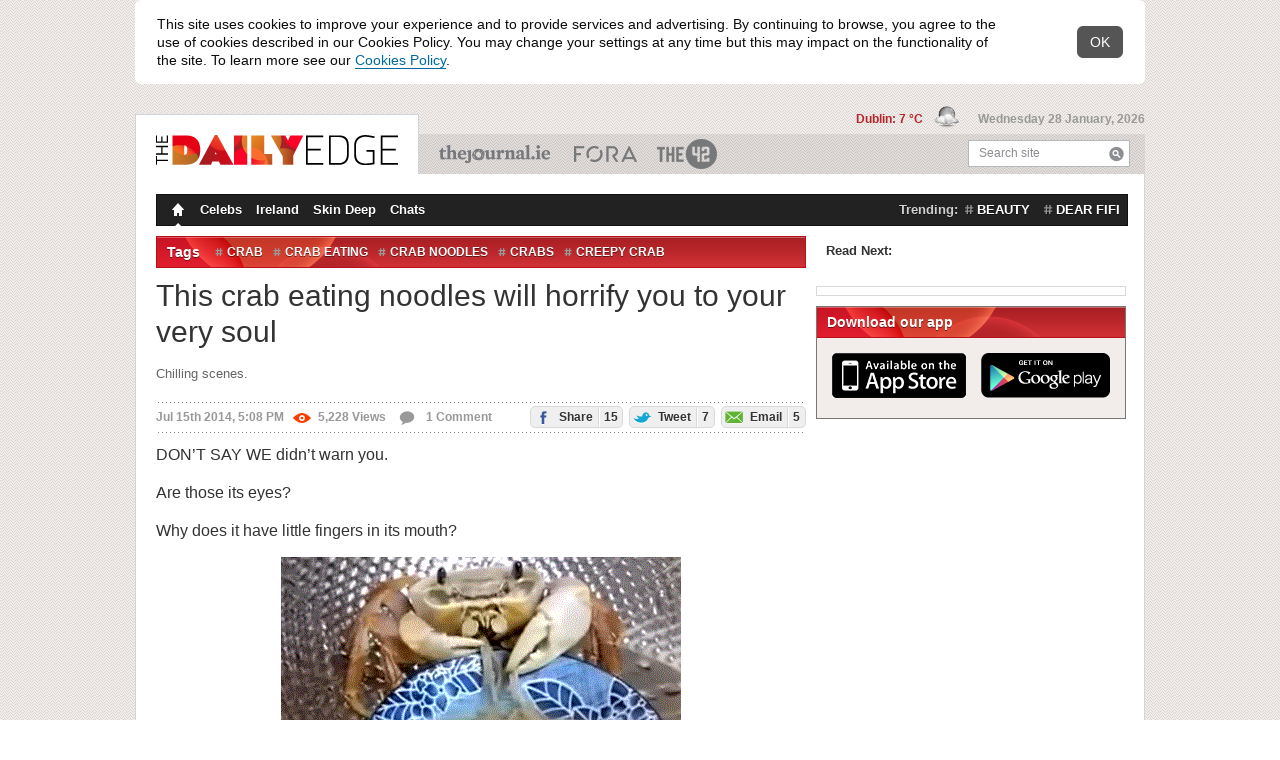

--- FILE ---
content_type: text/html; charset=utf-8
request_url: https://www.dailyedge.ie/crab-eats-noodles-1572774-Jul2014/?utm_source=thedailyedge
body_size: 15851
content:
<!DOCTYPE html PUBLIC "-//W3C//DTD XHTML 1.0 Transitional//EN" "http://www.w3.org/TR/xhtml1/DTD/xhtml1-transitional.dtd">
<html xmlns="http://www.w3.org/1999/xhtml"  class="theme--thedailyedge new-tag-design-feature-flag new-masthead-design-feature-flag new-compact-masthead-design-feature-flag viewable-ads new-spotlight-design-feature-flag" style="" lang="en" xml:lang="en" xmlns:og="http://opengraphprotocol.org/schema/">
    <head>

        <script type="text/javascript" src="//b0.thejournal.ie/meta/js/meta-bugfix.js?v=20250505"></script>
        
        <meta http-equiv="Content-Type" content="text/html; charset=utf-8" />
        <title>This crab eating noodles will horrify you to your very soul</title>
        <script src="//d2wy8f7a9ursnm.cloudfront.net/v7/bugsnag.min.js"></script>
<script type="text/javascript"  src="//b0.thejournal.ie/bugsnag/js/bugsnag-fallback-dummy-object.js"></script>
<script type="application/json" id="bugsnagConfig">{"apiKey":"d8ea1607a1890612140d557a3e0159b8","releaseStage":"production","appVersion":"20260123172007"}</script>
<script>
    let bugsnagConfig = JSON.parse(document.getElementById("bugsnagConfig").innerHTML);
    Bugsnag.start(bugsnagConfig)
</script>
        <div class="page-section">
<div style="display: none" id="notify-container">
    <div class="notify-text">
        This site uses cookies to improve your experience and to provide services and advertising.
        By continuing to browse, you agree to the use of cookies described in our Cookies Policy.
        You may change your settings at any time but this may impact on the functionality of the site.
        To learn more see our <a href="/cookies-privacy-policy/" rel="external" target="_blank">Cookies Policy</a>.
    </div>
    <div class="notify-close">
        <span>OK</span>
    </div>
</div>
</div>
    <script type="text/javascript">

        var CookieConsentBanner = {
            closed: false,
        };
        var CookieConsentListener = {};
        CookieConsentListener.onFunctionalConsentChange = function(callback) {};
        CookieConsentListener.onPerformanceConsentChange = function(callback) {};
        CookieConsentListener.onTargetingConsentChange = function(callback) {};

        var CookieConsentRepository = {};
        CookieConsentRepository.fetch = function(callback) {
            return {
                performance: true,
                targeting: true
            }
        };
        CookieConsentRepository.hasUserDecided = function () {
            return false;
        }

        CookieConsentBanner.whenReady = function () {
            var intervalDelayInMs = 10;

            return new Promise(function (resolve, reject) {
                var waitForDom = setInterval(function () {
                    if (document.readyState === "loading") {
                        return;
                    }

                    if (document.getElementById('notify-container') === null) {
                        reject("Cookie notice element not found");
                    }

                    clearInterval(waitForDom);

                    resolve();
                }, intervalDelayInMs)
            });
        }

        CookieConsentBanner.onClose = function () {
            var intervalDelayInMs = 10;

            return new Promise(function (resolve, reject) {
                var waitForClosed = setInterval(function () {
                    if ((!CookieConsentBanner.closed)) {
                        return;
                    }

                    clearInterval(waitForClosed);

                    resolve();
                }, intervalDelayInMs)
            });
        }

        // Existing cookie notice logic
        document.addEventListener("DOMContentLoaded", function() {
            var cookieNotification = document.getElementById('notify-container');
            if (!cookieNotification) {
                return;
            }
            cookieNotification.style.display = 'block';
        });

        function setCookieNotice() {
            $.cookie('cookies_notice', "1", {
                expires: 1095,
                path: "/"
            });
        }

        var i;
        var closeButtons = document.getElementsByClassName('notify-close');
        for (i = 0; i < closeButtons.length; i++) {
            closeButtons[i].addEventListener('click', function(){
                setCookieNotice();
                $("#notify-container").hide();
                CookieConsentBanner.closed = true;
            });
        }

        var notifyContainer = document.getElementById('notify-container');
        var notifyLinks = notifyContainer ? notifyContainer.getElementsByTagName('a') : [];
        for (i = 0; i < notifyLinks.length; i++) {
            notifyLinks[i].addEventListener('click', function(e){
                e.preventDefault();
                setCookieNotice();
                location.href = $(this).attr('href');
            });
        }



    </script>

        
        <meta name="author" content="Nicola Byrne"/>
                    <link href="//b0.thejournal.ie/desktop/i/thedailyedge/favicon.ico" type="image/x-icon" rel="icon" />
            <link href="//b0.thejournal.ie/desktop/i/thedailyedge/favicon.ico" type="image/x-icon" rel="shortcut icon" />
            <link href="//b0.thejournal.ie/desktop/i/thedailyedge/apple-touch-icon.png" rel="apple-touch-icon" />
        
        <link href="https://fonts.googleapis.com/css?family=Source+Sans+Pro:200,200i,300,300i,400,400i,600,600i,700,700i,900,900i" rel="stylesheet">
                    <meta property="al:ios" name="al:ios" />            <meta property="al:ios:url" name="al:ios:url" content="dailyedgeie://article/1572774" />
            <meta property="al:ios:app_name" name="al:ios:app_name" content="DailyEdge.ie" />
            <meta property="al:ios:app_store_id" name="al:ios:app_store_id" content="665198243" />
                        <meta property="al:ios:url" name="al:ios:url" content="jrnl://article/1572774" />
            <meta property="al:ios:app_name" name="al:ios:app_name" content="TheJournal.ie" />
            <meta property="al:ios:app_store_id" name="al:ios:app_store_id" content="409359491" />
                        <meta property="al:android" name="al:android" />            <meta property="al:android:url" name="al:android:url" content="dailyedgeie://article/1572774?source=fbal" />
            <meta property="al:android:app_name" name="al:android:app_name" content="DailyEdge.ie" />
            <meta property="al:android:package" name="al:android:package" content="com.distilledmedia.dailyedge" />
                        <meta property="al:android:url" name="al:android:url" content="jrnl://article/1572774" />
            <meta property="al:android:app_name" name="al:android:app_name" content="TheJournal.ie" />
            <meta property="al:android:package" name="al:android:package" content="com.distilledmedia.thejournal" />
            <meta name="apple-itunes-app" content="app-id=665198243, app-argument=https://www.dailyedge.ie/crab-eats-noodles-1572774-Jul2014/">
<script type="text/javascript">
    document.documentElement.className+=' js';
    var ajaxurl = '//www.dailyedge.ie/ajax.php';
    var stats_url = 'https://www.dailyedge.ie/statsscript.php';
    var current_url = 'www.dailyedge.ie/crab-eats-noodles-1572774-Jul2014/?utm_source=thedailyedge';
    var load_time = '2026-01-28 19:21:14';
    var current_post_id = 1572774;
    var current_post_permalink = 'https://www.dailyedge.ie/crab-eats-noodles-1572774-Jul2014/';
    var stats_key = "0f3f41e0e4d493447ad92a37b66e3a73";
    var wp_logged_in = false;
    var current_title = "This crab eating noodles will horrify you to your very soul";
    var current_content_classification = "";
    var current_primary_category = "";


    window.jrnl_social_connected = false;

    var _sf_startpt=(new Date()).getTime()

    var app_cookie_domain = '.dailyedge.ie';
    var session_domain = "https://www.thejournal.ie";
    var root_domain = "thejournal.ie";
</script>
<script type="text/javascript" src="https://www.thejournal.ie/utils/sync_session_cookie.php?domain=.dailyedge.ie&loggedin=0"></script>
<script type="text/javascript">
    var sync_sess = "https://www.thejournal.ie/utils/sync_session_cookie.php?domain=.dailyedge.ie&loggedin=0";
</script>
<script type="text/javascript">
    document.domain = "dailyedge.ie";

    window.on_front = true;
                window.authenticator = '';
    window.login_expires = 1927394474;

                window.fbAsyncInit = function() {
                FB.init({appId: "116141121768215", status: true, cookie: true,
                xfbml: true});
                                        if(typeof sync_with_server != 'undefined')
                        {
                            sync_with_server();
                        }
                                    };
            (function(d){
                var js, id = 'facebook-jssdk'; if (d.getElementById(id)) {return;}
                js = d.createElement('script'); js.id = id; js.async = true;
                js.src = "//connect.facebook.net/en_US/all.js";
                d.getElementsByTagName('head')[0].appendChild(js);
            }(document));
                window.email_permission = false;
</script>
        <link rel="alternate" type="application/rss+xml" title="The Daily Edge &raquo; Feed" href="/feed/" />

                    <script src="//ajax.googleapis.com/ajax/libs/jquery/1.7.2/jquery.min.js"></script>
            <script>
                window.jQuery || document.write('<script src="https://b0.thejournal.ie/desktop/js/jquery-1.7.2.min.js"><\/script>')
            </script>
        
        <script>
            // viewability js
            _jrnl_viewability = {"enabled":true};
            _jrnl_sidebar = {"enabled":true};
        </script>

        <script type="text/javascript" src="https://www.gstatic.com/charts/loader.js"></script>
        <script src="https://unpkg.com/@dotlottie/player-component@latest/dist/dotlottie-player.mjs" type="module"></script>

        
                <script type='text/javascript'>
                    var is_box_window = false;
                    var is_box_name = '';
                </script>

            
            <script type="text/javascript" src="//b0.thejournal.ie/desktop/js/build/current-ecafca087a.js"></script>
            <script type="text/javascript" src="//b0.thejournal.ie/desktop/js/build/legacy-common-77983633fb.js"></script>

            <script type="text/javascript" src=""></script>

            <script defer src="https://www.gstatic.com/firebasejs/9.13.0/firebase-app-compat.js"></script>
<script defer src="https://www.gstatic.com/firebasejs/9.13.0/firebase-auth-compat.js"></script>
<script defer src="https://www.gstatic.com/firebasejs/ui/6.0.2/firebase-ui-auth.js"></script>
<link type="text/css" rel="stylesheet" href="https://www.gstatic.com/firebasejs/ui/6.0.2/firebase-ui-auth.css" />
<script id="google-gsi-script" src="https://accounts.google.com/gsi/client"></script>
<script type="application/json" id="firebaseConfig">{"apiKey":"AIzaSyD39iPmw7w0Tl-SXBt9dfBgWfJywmZggUU","authDomain":"www.thejournal.ie","databaseURL":"https:\/\/account-membership-prototype.firebaseio.com","projectId":"account-membership-prototype","storageBucket":"account-membership-prototype.appspot.com","messagingSenderId":"488317035541","appId":"1:488317035541:web:d743aaeed2801117"}</script>
<script type="application/json" id="googleOauth2ClientId">488317035541-o734egea7ca06up6bssj7i6hs6v8pog6.apps.googleusercontent.com</script>

            
                            <link rel='shortlink' href='https://dailyedge.ie/1572774' />
                    <link rel="stylesheet" type="text/css" href="//b0.thejournal.ie/desktop/css/build/desktop-09390e3f1f.css" />
        <link rel="stylesheet" type="text/css" href="//b0.thejournal.ie/desktop/css/build/legacy-common-9cc03a170f.css" />
        <link rel="stylesheet" type="text/css" href="//b0.thejournal.ie/merge.php?css=~thedailyedge&view_type=desktop&v=f068a609-5b88-4c96-b35c-8a60626c5549" />
        
        <meta name="description" content="Chilling scenes." />
        <meta name="keywords" content="crab, crab eating, crab noodles, Crabs, creepy crab, noodles" />
        <meta name="news_keywords" content="crab, crab eating, crab noodles, Crabs, creepy crab, noodles" />
<link rel="alternate" href="android-app://com.distilledmedia.thejournal/edge_ie/article/1572774" />
<link rel="canonical" href="https://www.dailyedge.ie/crab-eats-noodles-1572774-Jul2014/" /><link href="https://plus.google.com/u/0/116138594841831596975/" rel="author" /><meta name="fb:app_id" content="116141121768215" />
<meta property="og:type" content="article"/>
<meta property="og:title" content="This crab eating noodles will horrify you to your very soul"/>
<meta property="og:description" content="Chilling scenes."/>
<meta property="og:url" content="https://www.dailyedge.ie/crab-eats-noodles-1572774-Jul2014/"/>
<meta property="og:image" content="https://img2.thejournal.ie/article/1572774/river/?height=400&version=1572810"/>
<meta property="og:article:author" content="Nicola Byrne"/>
<meta property="og:site_name" content="The Daily Edge"/>
<meta property="article:author" content="https://www.dailyedge.ie/author/nicola-byrne/"/>
<meta property="article:post_date" content="2014-07-15T17:08:31+0100"/>
<meta property="article:post_modified" content="2014-07-15T17:18:41+0100"/>
<meta property="article:published_time" content="2014-07-15T17:08:31Z"/>
<meta property="article:modified_time" content="2014-07-15T17:18:41Z"/>
<meta property="fb:pages" content="412190068820103"/>
<meta name="twitter:card" content="summary_large_image" >
<meta name="twitter:image" content="https://img2.thejournal.ie/article/1572774/listing?version=1572810&amp;width=590" >
<meta name="twitter:title" content="This crab eating noodles will horrify you to your very soul" >
<meta name="twitter:url" content="https://www.dailyedge.ie/crab-eats-noodles-1572774-Jul2014/" >
<meta name="twitter:description" content="Chilling scenes." >
<meta name="twitter:site" content="@dailyedge" >


<meta name="twitter:app:name:iphone" content="DailyEdge.ie" >
<meta name="twitter:app:name:ipad" content="DailyEdge.ie" >
<meta name="twitter:app:name:googleplay" content="DailyEdge.ie" >
<meta name="twitter:app:id:iphone" content="665198243" >
<meta name="twitter:app:id:ipad" content="665198243" >
<meta name="twitter:app:id:googleplay" content="com.distilledmedia.dailyedge" >

<meta name="twitter:app:url:iphone" content="dailyedgeie://article/1572774/?app=Twitter&amp;callback=twitter%3A%2F%2F" >
<meta name="twitter:app:url:ipad" content="dailyedgeie://article/1572774/?app=Twitter&amp;callback=twitter%3A%2F%2F" >
<meta name="twitter:app:url:googleplay" content="dailyedgeie://article/1572774/?app=twitter" >
<script>
    var commentSec = {
        token : "a7db8c3fd"
    }
</script>

                    <script id="jml-nca-settings" type="application/json">
                {"units":["thejournal_web_more_stores_article","thejournal_web_more_stores_carousel"]}
            </script>
        
<script type="text/javascript">
    if (typeof gtag === "undefined") {
        window.dataLayer = window.dataLayer || [];
        gtag = function(){dataLayer.push(arguments);}
    }
    gtag('set', { 'send_page_view': false });

    var cookieConsent = CookieConsentRepository.fetch();

    gtag('consent', 'default', {
        'ad_storage': cookieConsent.targeting ? "granted" : "denied",
        'ad_user_data': cookieConsent.targeting ? "granted" : "denied",
        'ad_personalization': cookieConsent.targeting ? "granted" : "denied",
        'analytics_storage': cookieConsent.performance ? "granted" : "denied"
    });
</script>

<script type='text/javascript'>
    var googletag = googletag || {};
    googletag.cmd = googletag.cmd || [];
    (function() {
        function loadGpt() {
            const gads = document.createElement('script');
            gads.async = true;
            gads.type = 'text/javascript';
            gads.src = 'https://securepubads.g.doubleclick.net/tag/js/gpt.js';
            document.head.appendChild(gads);
        }
        const ncaScript = document.createElement('script');
        ncaScript.src = 'https://nca.jrnl.ie/nca-journal.v64.min.js';
        ncaScript.async = true;
        ncaScript.onload = loadGpt;
        ncaScript.onerror = loadGpt;
        document.head.appendChild(ncaScript);
    })();
</script>

<script type='text/javascript'>

googletag.cmd.push(function() {

    if (CookieConsentRepository.hasUserDecided() === false) {
        console.log("User Consent: Google Ads disable initial load");
        googletag.pubads().disableInitialLoad();
    }

    var consent = CookieConsentRepository.fetch();
    console.log("User Consent: Google Ads " + (consent.targeting ? "enabled" : "disabled"));

    CookieConsentListener.onTargetingConsentChange(function (hasTargetingConsent) {

        gtag('consent', 'update', {
            'ad_storage': hasTargetingConsent ? "granted" : "denied",
            'ad_user_data': hasTargetingConsent ? "granted" : "denied",
            'ad_personalization': hasTargetingConsent ? "granted" : "denied",
        });

                    googletag.pubads().refresh();
                console.log("User Consent: Google Ads " + (hasTargetingConsent ? "enabled" : "disabled"));
    });
googletag.pubads().setTargeting('platform', 'desktop');
googletag.pubads().setTargeting('sitemode', 'default');

googletag.pubads().setTargeting('site', 'thedailyedge');
googletag.pubads().setTargeting('publication', 'thedailyedge');
googletag.pubads().setTargeting('section', "article");
googletag.pubads().setTargeting('tags', ["crab","crab-eating","crab-noodles","crabs","creepy-crab","noodles"]);
googletag.pubads().setTargeting('targeting-key', ["crab","crab-eating","crab-noodles","crabs","creepy-crab","noodles"]);
                googletag.pubads().setTargeting('targetingkey', ["crab","crab-eating","crab-noodles","crabs","creepy-crab","noodles"]);
                googletag.pubads().setTargeting('admantxcustom', ["BrandSafety_Diageo_1","BrandSafety_Diageo_2"]);
                googletag.pubads().setTargeting('tiling', '8');
googletag.pubads().setTargeting('pageid', 'id-1572774');
    
//googletag.pubads().disableInitialLoad();

    googletag.pubads().setTargeting('weatherstate', "38");


googletag.pubads().enableSingleRequest();

googletag.pubads().setPublisherProvidedId('f8a7d273-d681-43a8-985f-fe11637595a7');

    googletag.pubads().collapseEmptyDivs();
    googletag.enableServices();

    googletag.pubads().addEventListener('slotOnload', function(event) {
        if (event.slot.getAdUnitPath() === "/5512429/journalmedia/42_desktop_article_inline") {
            let adContainer = document.getElementById("mid-article-riverblock");
            let adFrame = adContainer.querySelector("iframe");

            let adFrameIsDisplayed = adFrame.style.display !== "none";
            let adSizeIs1x1 = adFrame.width === "1" && adFrame.height === "1";

            if (adFrameIsDisplayed && !adSizeIs1x1) {
                adContainer.style.display = "block";
            }
        }
    });

    if (stickyAdverts) {
        googletag.pubads().addEventListener('slotOnload', function(event) {
            stickyAdverts.onAdLoaded(event.slot.getAdUnitPath());
        });
    }

});
</script>

    <script type="application/json" id="advertisingTargets">[{"key":"targeting-key","values":["crab","crab-eating","crab-noodles","crabs","creepy-crab","noodles"]},{"key":"targetingkey","values":["crab","crab-eating","crab-noodles","crabs","creepy-crab","noodles"]},{"key":"admantxcustom","values":["BrandSafety_Diageo_1","BrandSafety_Diageo_2"]}]</script>


        <!-- IE9 Pinning -->
        <meta name="application-name" content="TheJournal" />
        <meta name="msapplication-tooltip" content="TheJournal.ie - Read, Share and Shape the news" />
        <meta name="msapplication-starturl" content="https://www.thejournal.ie/" />
        <meta name="msapplication-task" content="name=The 9 at 9;action-uri=https://www.thejournal.ie/9at9;icon-uri=//b0.thejournal.ie/redesign/i/thejournal/favicon.ico" />
        <meta name="msapplication-task" content="name=The 42;action-uri=https://www.the42.ie/;icon-uri=//b0.thejournal.ie/desktop/i/the42/favicon.ico" />
        <meta name="msapplication-task" content="name=Business Etc;action-uri=https://businessetc.thejournal.ie/;icon-uri=//b0.thejournal.ie/desktop/i/businessetc/favicon.ico" />
        <meta name="msapplication-task" content="name=DailyEdge.ie;action-uri=https://thedailyedge.thejournal.ie/;icon-uri=//b0.thejournal.ie/desktop/i/thedailyedge/favicon.ico" />
        <meta name="msapplication-task" content="name=Irish News;action-uri=https://www.thejournal.ie/irish/;icon-uri=//b0.thejournal.ie/redesign/i/thejournal/favicon.ico" />
        <!-- /IE9 Pinning -->


        <script src='https://www.google.com/recaptcha/api.js'></script>
        
        
            </head>

    
    <!--[if IE 6]><body class="ie ie6 ie-lt8 "><![endif]-->
    <!--[if IE 7]><body class="ie ie7 ie-lt8 "><![endif]-->
    <!--[if IE 8]><body class="ie ie8 "><![endif]-->
    <!--[if gte IE 9]><body class="ie9up "><![endif]-->
    <!--[if !IE]><!-->
    <body class="nie ">
    <!--<![endif]-->
        <script async src="https://www.googletagmanager.com/gtag/js?id=UA-17456403-35"></script>
<script type="application/json" id="gtag-property-ids">["UA-17456403-35"]</script>
<script type="text/javascript">
    if (typeof gtag === "undefined") {
        window.dataLayer = window.dataLayer || [];
        gtag = function(){dataLayer.push(arguments);}
    }
    gtag('set', { 'send_page_view': false });

    (function(){

        function GoogleAnalytics(propertyIds, user) {
            this.propertyIds = propertyIds;
            this.user = user;
            this.hasSentPageView = false;
            this.hasSentTakeoverImpression = false;
        }

        GoogleAnalytics.prototype.disableCookies = function () {
            this.propertyIds.forEach(function (propertyId) {
                window['ga-disable-' + propertyId] = true;
            });
        };

        GoogleAnalytics.prototype.enableCookies = function () {
            this.propertyIds.forEach(function (propertyId) {
                window['ga-disable-' + propertyId] = false;
            });
        };

        GoogleAnalytics.prototype.grantConsent = function () {
            gtag('consent', 'update', {
                'analytics_storage': "granted"
            });
        };

        GoogleAnalytics.prototype.revokeConsent = function () {
            gtag('consent', 'update', {
                'analytics_storage': "denied"
            });
        };

        GoogleAnalytics.prototype.sendPageView = function () {
            if (this.hasSentPageView !== false) {
                return;
            }

            if (typeof commentsAnalytics !== "undefined") {
                commentsAnalytics.onPageView();
            } else {
                gtag('event', 'page_view');
            }

            this.hasSentPageView = true;
        };

        GoogleAnalytics.prototype.load = function () {
            var config = this.addUserPropertiesToConfig(config = {
                send_page_view: false,
            });

            gtag('js', new Date());
            this.propertyIds.forEach(function (propertyId) {
                gtag('config', propertyId, config);
            });
        };

        GoogleAnalytics.prototype.sendTakeoverImpression = function () {
            if (typeof takeover === 'undefined' || this.hasSentTakeoverImpression) {
                return;
            }

            takeover.sendImpressionEvent();
            this.hasSentTakeoverImpression = true;
        };

        GoogleAnalytics.prototype.consentGrantedOnLoad = function () {
            this.enableCookies();
            this.load();
            this.sendPageView();
            this.sendTakeoverImpression();
        };

        GoogleAnalytics.prototype.consentGrantedByUser = function () {
            this.enableCookies();
            this.grantConsent();
            this.sendPageView();
            this.sendTakeoverImpression();
        }

        GoogleAnalytics.prototype.consentRevokedOnLoad = function () {
            this.disableCookies();
            this.revokeConsent();
            this.load();
        }

        GoogleAnalytics.prototype.consentRevokedByUser = function () {
            this.disableCookies();
        }

        GoogleAnalytics.prototype.addUserPropertiesToConfig = function (config) {
            if (this.user) {
                config.user_id = this.user.id;
                config.dimension3 = this.user.has_contributed === true ? 1 : 0;
                config.user_properties = {
                    'is_42_subscriber' : false
                };
            }

            return config;
        }

        function boot(user)
        {
            var googleAnalytics = new GoogleAnalytics(
                JSON.parse(document.getElementById("gtag-property-ids").innerText),
                user
            );

            if (CookieConsentRepository.fetch().performance) {
                googleAnalytics.consentGrantedOnLoad();
            } else {
                googleAnalytics.consentRevokedOnLoad();
            }

            CookieConsentListener.onPerformanceConsentChange(function(hasPerformanceConsent) {
                if (hasPerformanceConsent) {
                    googleAnalytics.consentGrantedByUser();
                } else {
                    googleAnalytics.consentRevokedByUser();
                }
            });
        }

        document.addEventListener('DOMContentLoaded', function() {
            if (typeof auth === 'undefined') {
                boot();
                return;
            }
            auth.whenReady().then(
                function () {
                    boot(userRepository.get());
                },
                function ()  {
                    boot();
                }
            );

            auth.addEventListener('auth.user.logged_in', function (payload) {
                const user = payload.user;

                if (!user || !user.id) {
                    return;
                }

                gtag('set', {'user_id': user.id});
            })
        });
    }());
</script>
        
        <div class="page-section">
<div class="masthead content">
    <ul class="publications">

        <li class="main">
            <div>
                <a href="https://www.dailyedge.ie/">
                    <img src="//b0.thejournal.ie/desktop/i/thedailyedge/logo.png"
                         width="242"
                         height="30"
                         class="color_logo" />
                    <img src="//b0.thejournal.ie/desktop/i/thedailyedge/white-logo.png" class="print_hidden" />
                </a>
            </div>
        </li>

                    <li class="theJournal">
                <a href="https://www.thejournal.ie/">TheJournal.ie</a>
            </li>
                    <li class="businessETC">
                <a href="https://fora.ie/">Business ETC</a>
            </li>
                    <li class="theScore">
                <a href="https://www.the42.ie/">The 42</a>
            </li>
        
        <li class="search">
            <form action="/submit.php" method="get" class="searchForm" id="searchForm">
                <input type="text" name="st" id="search" value=""/>
                <label for="search">Search site</label>
                <button type="submit" class="icon iconSearch">Search</button>
            </form>
        </li>
    </ul>

    <div class="today">

                    <span class="weather">
                <a title="Brief morning showers; variable clouds" href="https://www.dailyedge.ie/weather/">
                    Dublin: 7 &deg;C
                </a>
                <img style="margin-left: 8px;" src="//b0.thejournal.ie/desktop/i/weather-icons/xsmall/38.png" width="25" height="25">
            </span>
        
        <span class="date">Wednesday 28 January, 2026</span>

    </div>
</div>
</div>
                        <div class="page-section comments-side-panel">
        <div class="mainContainer content" id="scroll-header">
        <div id="header_leaderboard_container">
    <center id="header_leaderboard" class="header_leaderboard article_leaderboard">
        <div style='width: 970px;'><div id='div-gpt-ad-1365092406213-0'>
<script type='text/javascript'>
googletag.cmd.push(function() { googletag.display('div-gpt-ad-1365092406213-0'); });
</script>
</div></div>    </center>
</div>
            <div class="container navigation">
    <ul class="menu tablecell">
        <li><a href="https://www.dailyedge.ie"
            class="homepage active icon iconHomepage">Homepage</a></li>
                    <li>
                <a                     href="https://www.dailyedge.ie/celebs/">
                    Celebs                </a>
            </li>
                    <li>
                <a                     href="https://www.dailyedge.ie/ireland/">
                    Ireland                </a>
            </li>
                    <li>
                <a                     href="https://www.dailyedge.ie/skin-deep/">
                    Skin Deep                </a>
            </li>
                    <li>
                <a                     href="https://www.dailyedge.ie/chats/">
                    Chats                </a>
            </li>
            </ul>
            <div class="navigationTrendingTags">
            <strong>Trending:</strong>
            <ul class="tablecell">
                                    <li>
                        <a href="https://www.dailyedge.ie/beauty/news/" class="tag">beauty</a>
                    </li>
                                    <li>
                        <a href="https://www.dailyedge.ie/dear-fifi/news/" class="tag">dear fifi</a>
                    </li>
                            </ul>
        </div>
    </div>                        
<div class="mainContent container  ">

<div class="river span-8" itemscope itemtype="https://schema.org/Article" id="scroll-header">

<meta itemprop="image" content="https://c3.thejournal.ie/media/2014/07/crabeatingnoodles-3-752x501.png" />

    <div class="sectionSeparator dropdown dropdownTags">
        <h3>Tags</h3>

        <ul class="tags tablecell">
                            <li>
                    <a class="tag" rel="tag" href="https://www.dailyedge.ie/crab/news/">crab</a>
                </li>
                            <li>
                    <a class="tag" rel="tag" href="https://www.dailyedge.ie/crab-eating/news/">crab eating</a>
                </li>
                            <li>
                    <a class="tag" rel="tag" href="https://www.dailyedge.ie/crab-noodles/news/">crab noodles</a>
                </li>
                            <li>
                    <a class="tag" rel="tag" href="https://www.dailyedge.ie/crabs/news/">Crabs</a>
                </li>
                            <li>
                    <a class="tag" rel="tag" href="https://www.dailyedge.ie/creepy-crab/news/">creepy crab</a>
                </li>
                            <li>
                    <a class="tag" rel="tag" href="https://www.dailyedge.ie/noodles/news/">noodles</a>
                </li>
                    </ul>
        <a class="dropdownHandle" href="#" title="See other tags"><span class="icon iconDropdownClosed">See other tags</span></a>
        <div class="dropdownContent">
            <h3>Tags</h3>
        </div>
    </div>

<div class="post postMain  postMainLandscape redesign-desktop-breakpoint">

    
            
        <h1 itemprop="headline">This crab eating noodles will horrify you to your very soul</h1>

        <h2 class="main_excerpt" itemprop="description">Chilling scenes.</h2>

        <div class="infos border">

                                        
            <div class="metadata">
                <span class="date">
                    Jul 15th 2014, 5:08 PM                </span>
                <span class="views">
                    <span class="red-views icon iconViewVeryPopular"></span>5,228<span class="show-on-desktop">  Views</span>                </span>
                <a href="https://www.dailyedge.ie/crab-eats-noodles-1572774-Jul2014/#comments" title="Comment on This crab eating noodles will horrify you to your very soul" class="comments-count">
                    <span class="icon iconComment"></span> 1<span class="show-on-desktop"> Comment</span>                </a>
            </div>

            <span class="share"><a href="https://www.facebook.com/dialog/feed?app_id=116141121768215&display=popup&link=https%3A%2F%2Fwww.dailyedge.ie%2Fcrab-eats-noodles-1572774-Jul2014%2F&picture=https%3A%2F%2Fc3.thejournal.ie%2Fmedia%2F2014%2F07%2Fcrabeatingnoodles-3-197x197.png&name=This+crab+eating+noodles+will+horrify+you+to+your+very+soul&description=Chilling+scenes.&message=&redirect_uri=https%3A%2F%2Fthejournal.ie%2Futils%2Ffb_post.php%3Fp_id%3D1572774 " target="_blank" title="Share on Facebook" class="open-window social"><span class="icon iconFacebook"></span> Share<span class="number">15</span></a> <a href="https://twitter.com/share?url=https%3A%2F%2Fdailyedge.ie%2F1572774&text=This+crab+eating+noodles+will+horrify+you+to+your+very+soul+%28via+%40dailyedge%29&related=@dailyedge" target="_blank" title="Tweet this" class="open-window social share-twitter twitter-tweet jrnl-tweet-1572774"><span class="icon iconTwitter"></span> Tweet<span class="number">7</span></a> <a href="https://www.dailyedge.ie/crab-eats-noodles-1572774-Jul2014/#EmailArticle" title="Email this article" class="social share-email lightboxTrigger"><span class="icon iconEmailSend"></span> Email<span class="number">5</span></a></span>
        </div>
    
    <div class="text" itemprop="articleBody">
        
        <div id="articleContent">

            
            <p>DON’T SAY WE didn’t warn you.</p>
<p>Are those its eyes?</p>
<p><div id="mid-article-riverblock" class="content_riverblock" style="display: none;"><div class="content_riverblock_title">Advertisement</div><div id='div-gpt-ad-1365092406213-1'>
<script type='text/javascript'>
googletag.cmd.push(function() { googletag.display('div-gpt-ad-1365092406213-1'); });
</script>
</div></div></p>
<p>Why does it have little fingers in its mouth?</p>
<p><span class="journal_embed_container parent_aligncenter" style="" ><span class="journal_caption_container"><span class="journal_caption_container"><img src="https://img2.thejournal.ie/inline/1572848/original/?width=650&version=1572848" srcset="https://img2.thejournal.ie/inline/1572848/original/?width=650&version=1572848 1x, https://img2.thejournal.ie/inline/1572848/original/?width=1300&version=1572848 2x, https://img2.thejournal.ie/inline/1572848/original/?width=1950&version=1572848 3x, https://img2.thejournal.ie/inline/1572848/original/?width=2600&version=1572848 4x" alt="crabeating" class="aligncenter inline-image"/></span></span></span></p>
<p>We haven’t felt this unsettled since Linda Martin performed Get Lucky.</p>
<p>
                <div class="videowrapper">
                    <iframe class="youtube-player" 
                        type="text/html" 
                        width="650" 
                        height="354"
                         src="https://www.youtube.com/embed/hrAS8aW7UII?wmode=transparent&start=" 
                        frameborder="0"
                    ></iframe>
                 </div><span class="journal_credit">
    Source: <a href="http://www.youtube.com/channel/UCvNbATOjKYsXYz4hLuvYfsQ" >떡볶이</a>/YouTube</span>
</p>

<h3><a href="http://www.dailyedge.ie/crab-steals-bottle-of-beer-1569297-Jul2014/">Sneaky crab pinches guy’s bottle of beer&gt;</a></h3>
<h3><a href="http://www.dailyedge.ie/camera-attached-the-crab-net-under-the-sea-1252217-Jan2014/">Watch what REALLY happens under the sea&gt;</a></h3>

            </div>
        </div>
    </div>

        <!-- About the author v2 -->
        <div class="articleExtraDetails clearfix border">
                    <div class="author_info">
        <h4>About the author:</h4>
        <div class="author_avatar" >
                            <a href="https://www.dailyedge.ie/author/nicola-byrne/2451/">
                    <img src="https://f0.thejournal.ie/media/2015/10/nic-crop-133x133.jpg" height="70" width="70">                </a>
                    </div>
        <div class="author_details">
        <div class="print_hidden section_lead">About the author</div>
        <div class="contact_box auth_named_desc">
                <span class="name">
                    Nicola Byrne                </span>
                    </div>
                            <div class="contact_box">
                <a href="mailto:nicola@dailyedge.ie">
                    <span class="icon iconEmailSmall"></span><span
                        class="contact_link">nicola@dailyedge.ie</span>
                </a>
            </div>
                            <div class="contact_box">
            <a rel="author" href="https://www.dailyedge.ie/author/nicola-byrne/2451/"><span class="icon iconAuthorMore"></span>See more articles by Nicola Byrne</a>
        </div>
                    </div>
                </div>
                    <div class="post_info">
                <h4>Contribute to this story:</h4>
                <div class="story_contribution">
                                        <div class="contact_box">
                        <a href="mailto:corrections@thejournal.ie?subject=Correction%20from%20a%20reader&body=This+crab+eating+noodles+will+horrify+you+to+your+very+soul%0D%0Ahttps%3A%2F%2Fwww.dailyedge.ie%2Fcrab-eats-noodles-1572774-Jul2014%2F"
                           target="_blank" title="Corrections">
                            <span class="icon iconCorrectionLink"></span>Send a Correction
                        </a>
                    </div>
                </div>
            </div>
        </div>
        <!-- /About the author -->
        
    <div id="storage_read_next_bottom" class="read_next_block in_article clearfix " >
        <h3>Read next:</h3>
    </div>

<script type="text/javascript">
    var newest_articles = [{"id":4566581,"title":"Bye from DailyEdge.ie, and thanks for all the memories","permalink":"https:\/\/www.dailyedge.ie\/bye-from-dailyedge-4566581-Mar2019\/","stats":"<span class=\"red-views icon iconViewVeryPopular\"><\/span>117,608<span class=\"show-on-desktop\">  Views<\/span>","primary_tag":{"slug":"https:\/\/www.dailyedge.ie\/sweet-sorrow\/news\/","name":"sweet sorrow"},"image":"<div id=\"read_next_banner\"><a href=\"https:\/\/www.dailyedge.ie\/bye-from-dailyedge-4566581-Mar2019\/\"><img src=\"https:\/\/c3.thejournal.ie\/media\/2019\/03\/pastedimage-45253-2-290x120.png\"  id=\"r_n_image\" <\/a><\/div>","no_image":""},{"id":4562992,"title":"Taylor Jenkins Reid on writing the book that captured Reese Witherspoon's heart","permalink":"https:\/\/www.dailyedge.ie\/taylor-jenkins-reid-daisy-jones-and-the-six-reese-witherspoon-4562992-Mar2019\/","stats":"<span class=\"red-views icon iconViewVeryPopular\"><\/span>26,249<span class=\"show-on-desktop\">  Views<\/span>","primary_tag":{"slug":"https:\/\/www.dailyedge.ie\/daisy-jones-and-the-six\/news\/","name":"daisy jones and the six"},"image":"<div id=\"read_next_banner\"><a href=\"https:\/\/www.dailyedge.ie\/taylor-jenkins-reid-daisy-jones-and-the-six-reese-witherspoon-4562992-Mar2019\/\"><img src=\"https:\/\/c1.thejournal.ie\/media\/2019\/03\/river-110-290x120.png\"  id=\"r_n_image\" <\/a><\/div>","no_image":""},{"id":4566914,"title":"What Beer Belongs In Your Bag of Cans? ","permalink":"https:\/\/www.dailyedge.ie\/bag-of-cans-cans-quiz-4566914-Mar2019\/","stats":"<span class=\"red-views icon iconViewVeryPopular\"><\/span>31,001<span class=\"show-on-desktop\">  Views<\/span>","primary_tag":{"slug":"https:\/\/www.dailyedge.ie\/bag-o-cans\/news\/","name":"bag o cans"},"image":"<div id=\"read_next_banner\"><a href=\"https:\/\/www.dailyedge.ie\/bag-of-cans-cans-quiz-4566914-Mar2019\/\"><img src=\"https:\/\/c1.thejournal.ie\/media\/2019\/03\/pastedimage-259-2-290x120.png\"  id=\"r_n_image\" <\/a><\/div>","no_image":""},{"id":4566682,"title":"Here's our Spotify playlist of 30 songs that'll make you want to dig out your McKenzie tracksuit","permalink":"https:\/\/www.dailyedge.ie\/songs-that-will-make-you-want-to-dig-out-your-mckenzie-tracksuit-4566682-Mar2019\/","stats":"<span class=\"red-views icon iconViewVeryPopular\"><\/span>38,526<span class=\"show-on-desktop\">  Views<\/span>","primary_tag":{"slug":"https:\/\/www.dailyedge.ie\/de-playlist\/news\/","name":"de playlist"},"image":"<div id=\"read_next_banner\"><a href=\"https:\/\/www.dailyedge.ie\/songs-that-will-make-you-want-to-dig-out-your-mckenzie-tracksuit-4566682-Mar2019\/\"><img src=\"https:\/\/c0.thejournal.ie\/media\/2019\/03\/facebooktweets-3-290x120.png\"  id=\"r_n_image\" <\/a><\/div>","no_image":""},{"id":4526964,"title":"Juggling motherhood and a Masters: How one 26-year-old navigates the challenges","permalink":"https:\/\/www.dailyedge.ie\/a-mothers-story-4526964-Mar2019\/","stats":"<span class=\"red-views icon iconViewVeryPopular\"><\/span>16,958<span class=\"show-on-desktop\">  Views<\/span>","primary_tag":{"slug":"https:\/\/www.dailyedge.ie\/motherhood-and-masters\/news\/","name":"Motherhood and Masters"},"image":"<div id=\"read_next_banner\"><a href=\"https:\/\/www.dailyedge.ie\/a-mothers-story-4526964-Mar2019\/\"><img src=\"https:\/\/c2.thejournal.ie\/media\/2019\/03\/shutterstock_158265965-290x120.jpg\"  id=\"r_n_image\" <\/a><\/div>","no_image":""},{"id":4566658,"title":"What to watch on TV tonight: Friday ","permalink":"https:\/\/www.dailyedge.ie\/television-friday-4566658-Mar2019\/","stats":"<span class=\"red-views icon iconViewVeryPopular\"><\/span>18,028<span class=\"show-on-desktop\">  Views<\/span>","primary_tag":{"slug":"https:\/\/www.dailyedge.ie\/tv-picks\/news\/","name":"tv picks"},"image":"<div id=\"read_next_banner\"><a href=\"https:\/\/www.dailyedge.ie\/television-friday-4566658-Mar2019\/\"><img src=\"https:\/\/c1.thejournal.ie\/media\/2019\/03\/pastedimage-61533-290x120.png\"  id=\"r_n_image\" <\/a><\/div>","no_image":""},{"id":4532214,"title":"Dear Fifi: I keep trying - but how do I help my girlfriend with her career? ","permalink":"https:\/\/www.dailyedge.ie\/dear-fifi-43-4532214-Mar2019\/","stats":"<span class=\"red-views icon iconViewVeryPopular\"><\/span>18,504<span class=\"show-on-desktop\">  Views<\/span>","primary_tag":{"slug":"https:\/\/www.dailyedge.ie\/dear-fifi\/news\/","name":"dear fifi"},"image":"<div id=\"read_next_banner\"><a href=\"https:\/\/www.dailyedge.ie\/dear-fifi-43-4532214-Mar2019\/\"><img src=\"https:\/\/c3.thejournal.ie\/media\/2019\/03\/afi-copy-62-290x120.png\"  id=\"r_n_image\" <\/a><\/div>","no_image":""}];
    var popular_articles = [];

    if( typeof(current_post_id) != 'undefined' && !isNaN(current_post_id))
    {
        var current_article_id = current_post_id;
    }
    else
    {
        var current_article_id = 1572774;
    }

    jQuery(document).ready(function($){
        var div_read_next = $('#storage_read_next_bottom');
        if (typeof readNext != 'undefined') {
            readNext.display_read_next_block(div_read_next);
        }
    });
</script>
<div class="lightboxes">
    <div id="EmbedArticle" class="lightbox">
            <div class="form-element border">Embed this post</div>
            <p class="">To embed this post, copy the code below on your site</p>
            <p class="">
                <label for="embedWide600">600px wide</label>
                <textarea name="embedWide600" id="embedWide600">&lt;iframe width=&quot;600&quot; height=&quot;460&quot; frameborder=&quot;0&quot; style=&quot;border:0px;&quot; src=&quot;https://www.dailyedge.ie/https://www.dailyedge.ie/crab-eats-noodles-1572774-Jul2014/?embedpost=1572774&amp;width=600&amp;height=460&quot; &gt;&lt;/iframe&gt;</textarea>
            </p>
            <p class="">
                <label for="embedWide400">400px wide</label>
                <textarea name="embedWide400" id="embedWide400">&lt;iframe width=&quot;600&quot; height=&quot;460&quot; frameborder=&quot;0&quot; style=&quot;border:0px;&quot; src=&quot;https://www.dailyedge.ie/https://www.dailyedge.ie/crab-eats-noodles-1572774-Jul2014/?embedpost=1572774&amp;width=400&amp;height=460&quot; &gt;&lt;/iframe&gt;</textarea>
            </p>
            <p class="">
                <label for="embedWide300">300px wide</label>
                <textarea name="embedWide300" id="embedWide300">&lt;iframe width=&quot;600&quot; height=&quot;460&quot; frameborder=&quot;0&quot; style=&quot;border:0px;&quot; src=&quot;https://www.dailyedge.ie/https://www.dailyedge.ie/crab-eats-noodles-1572774-Jul2014/?embedpost=1572774&amp;width=300&amp;height=460&quot; &gt;&lt;/iframe&gt;</textarea>
            </p>
    </div>

    
<div id="EmailArticle" class="lightbox emailArticle">
    <form id="email-popup-form" method="post" >
        <input type="hidden" name="post_id" value="1572774" />
        <input type="hidden" name="action" value="post_email_form" />
        <input type="hidden" name="_csrf_token_645a83a41868941e4692aa31e7235f2" value="870ba72c71798b2cc30066d43a6a49c151e3f887">
        <div class="articleTitle form-element border">
            Email &ldquo;This crab eating noodles will horrify you to your very soul&rdquo;.
        </div>
        <div class="form-element clearfix">
            <div class="info-block">
                <div class="form-element">
                    <label for="yourEmail">Your Email</label>
                    <input type="email" class="text" id="yourEmail" name="email-from" />
                </div>
            </div>
            <div class="info-block recipient-info">
                <div class="form-element">
                    <label for="yourEmail">Recipient's Email</label>
                    <input type="email" class="text" id="yourEmail" name="email-to" />
                </div>
            </div>
        </div>

        <div class="recaptcha-container"></div>

        <div class="clearfix">
            <button
                class="buttonSubmit"
                disabled>Submit</button>
            <img src="//b0.thejournal.ie/desktop/i/loading.gif"  width="16" height="16"  class="loading" alt="One moment..." />
        </div>

    </form>
</div>

    <div id="AlertAuthor" class="lightbox alertAuthor">
        <form id="alert-author-popup-form" method="post">
            <input type="hidden" name="post_id" value="1572774" />
            <input type="hidden" name="action" value="post_alert_form" />
            <div class="form-element border">Feedback on &ldquo;This crab eating noodles will horrify you to your very soul&rdquo;.</div>

            <div class="form-element message">
                <div id="AlertAuthorMessage" class="field">
                    <label for="AlertAuthorMessage">Your Feedback</label>
                    <textarea name="message" id="AlertAuthorMessage"></textarea>
                </div>
            </div>
                        <div class="form-element">
                <label for="yourEmail">Your Email (optional)</label>
                <input type="email" class="text" id="yourEmail" name="email-from" />
            </div>
                        <div class="clearfix">
                <button class="buttonSubmit" type="submit">Submit</button>
                <img src=""  width="16" height="16" class="loading" alt="One moment..." />
            </div>
        </form>
    </div>
    
    
    
    <div id="ReportComment" class="lightbox alertAuthor">
        <form id="report-comment-popup-form" method="post">
            <input type="hidden" name="post_id" value="1572774" />

            <input type="hidden" name="action" value="comment_actions" />

            <input type="hidden" name="flag_comment" value="" id="report_comment_id" />
            <div class="form-element border">Report a Comment</div>

            <div class="error-message hidden"></div>

            <div class="form-element message">
                <label for="yourEmail">Please select the reason for reporting this comment.</label>
                <select name="report_comment_reason" id="report_comment_reason">
                    <option value="">
                        Please select your reason for reporting...
                    </option>
                    <option value="offensive">
                        It contains offensive language, is hateful or incites violence
                    </option>
                    <option value="libel">
                        It contains a libellous/defamatory statement
                    </option>
                    <option value="other">
                        Some other reason...
                    </option>
                </select>
            </div>

            <div class="form-element message">
                <div class="field">
                    <label>Please give full details of the problem with the comment...</label>
                    <textarea name="message" id="report_comment_details" style="height:100px"></textarea>
                </div>
            </div>

            <div class="clearfix">
                <button class="buttonSubmit" type="submit">Submit</button>
                <img src="//b0.thejournal.ie/desktop/i/loading.gif"  width="16" height="16" class="loading" alt="One moment..." />
            </div>
        </form>
    </div>
</div>

<div id="comments">
    <h2>COMMENTS (1)    </h2>
    
    <ul class="commentList border"></ul>
</div>

<div class="more-stories-wrapper-csp redesign-desktop-breakpoint">
            <div class="new-stories-container">
            <div
    class="article-redesign link-overlay-container-redesign redesign-desktop-breakpoint medium "
    id="4566581"    style="display: none;"        data-access-type="unmetered">
    <a class="link-overlay-redesign" href="https://www.dailyedge.ie/bye-from-dailyedge-4566581-Mar2019/"></a>
    <div class="article-redesign-wrapper">
        <div class="article-redesign-image-detail-wrapper">
                            <div class="img-container-redesign">
                    <img
                        class="img-redesign"
                        src="https://img2.thejournal.ie/article/4566581/river?version=4566788&width=230"
                                            />
                </div>
                        <div class="article-redesign-details content-wrapper-redesign">
                <div class="article-label"><span style="--lightmode-color: #0021FFFF; --darkmode-color: #6FE2E1FF; font-weight: 400;">sweet sorrow</span></div>                <div class="title-redesign">Bye from DailyEdge.ie, and thanks for all the memories</div>
                                                    
    <div class="metadata-redesign -metadata-redesign">
                    <div class="metadata-date-redesign">
                <div>
                                        29 Mar 2019                </div>
            </div>
                <div class="statistics-redesign">
                            <div class="statistics-item-redesign statistics-item-views-redesign -statistics-item-redesign">
                    <svg fill="none" xmlns="http://www.w3.org/2000/svg" viewBox="0 0 18 12">
                        <path
                            d="M17 6.833V1m0 0h-5.647M17 1l-5.646 6.616a.994.994 0 0 1-.754.366.994.994 0 0 1-.754-.366L7.62 5.009a.994.994 0 0 0-.754-.366.994.994 0 0 0-.755.366L1 11"
                            stroke="currentColor" stroke-linecap="round"
                            stroke-linejoin="round"/>
                    </svg>
                    <span>118k</span>
                </div>
                                </div>
    </div>
                            </div>
        </div>
            </div>
</div>
<div
    class="article-redesign link-overlay-container-redesign redesign-desktop-breakpoint medium "
    id="4562992"    style="display: none;"        data-access-type="unmetered">
    <a class="link-overlay-redesign" href="https://www.dailyedge.ie/taylor-jenkins-reid-daisy-jones-and-the-six-reese-witherspoon-4562992-Mar2019/"></a>
    <div class="article-redesign-wrapper">
        <div class="article-redesign-image-detail-wrapper">
                            <div class="img-container-redesign">
                    <img
                        class="img-redesign"
                        src="https://img2.thejournal.ie/article/4562992/river?version=4567223&width=230"
                                            />
                </div>
                        <div class="article-redesign-details content-wrapper-redesign">
                <div class="article-label"><span style="--lightmode-color: #0021FFFF; --darkmode-color: #6FE2E1FF; font-weight: 400;">daisy jones and the six</span></div>                <div class="title-redesign">Taylor Jenkins Reid on writing the book that captured Reese Witherspoon's heart</div>
                                                    
    <div class="metadata-redesign -metadata-redesign">
                    <div class="metadata-date-redesign">
                <div>
                                        29 Mar 2019                </div>
            </div>
                <div class="statistics-redesign">
                            <div class="statistics-item-redesign statistics-item-views-redesign -statistics-item-redesign">
                    <svg fill="none" xmlns="http://www.w3.org/2000/svg" viewBox="0 0 18 12">
                        <path
                            d="M17 6.833V1m0 0h-5.647M17 1l-5.646 6.616a.994.994 0 0 1-.754.366.994.994 0 0 1-.754-.366L7.62 5.009a.994.994 0 0 0-.754-.366.994.994 0 0 0-.755.366L1 11"
                            stroke="currentColor" stroke-linecap="round"
                            stroke-linejoin="round"/>
                    </svg>
                    <span>26.2k</span>
                </div>
                                        <div
    class="statistics-item-comments-redesign statistics-item-redesign -statistics-item-redesign ">
            <svg width="14" height="13" viewBox="0 0 14 13" fill="none" xmlns="http://www.w3.org/2000/svg">
            <path fill-rule="evenodd" clip-rule="evenodd" d="M1.94444 2.00272e-05C1.44109 2.00272e-05 0.951087 0.18422 0.583928 0.52314C0.215423 0.8633 0 1.33362 0 1.83335V12.5C0 12.686 0.103216 12.8566 0.267947 12.9429C0.432677 13.0292 0.6317 13.017 0.784605 12.9111L3.54508 11H12.0556C12.5589 11 13.0489 10.8158 13.4161 10.4769C13.7846 10.1367 14 9.6664 14 9.1667V1.83335C14 1.33362 13.7846 0.8633 13.4161 0.52314C13.0489 0.18422 12.5589 2.00272e-05 12.0556 2.00272e-05H1.94444ZM10.5 4.50001H3.5V3.00001H10.5V4.50001ZM3.5 7.75H8.5V6.25H3.5V7.75Z" />
        </svg>
        <span> 4 </span>
</div>
                    </div>
    </div>
                            </div>
        </div>
            </div>
</div>
<div
    class="article-redesign link-overlay-container-redesign redesign-desktop-breakpoint medium "
    id="4566914"    style="display: none;"        data-access-type="unmetered">
    <a class="link-overlay-redesign" href="https://www.dailyedge.ie/bag-of-cans-cans-quiz-4566914-Mar2019/"></a>
    <div class="article-redesign-wrapper">
        <div class="article-redesign-image-detail-wrapper">
                            <div class="img-container-redesign">
                    <img
                        class="img-redesign"
                        src="https://img2.thejournal.ie/article/4566914/river?version=4566959&width=230"
                                            />
                </div>
                        <div class="article-redesign-details content-wrapper-redesign">
                <div class="article-label"><span style="--lightmode-color: #0021FFFF; --darkmode-color: #6FE2E1FF; font-weight: 400;">bag o cans</span></div>                <div class="title-redesign">What Beer Belongs In Your Bag of Cans? </div>
                                                    
    <div class="metadata-redesign -metadata-redesign">
                    <div class="metadata-date-redesign">
                <div>
                                        29 Mar 2019                </div>
            </div>
                <div class="statistics-redesign">
                            <div class="statistics-item-redesign statistics-item-views-redesign -statistics-item-redesign">
                    <svg fill="none" xmlns="http://www.w3.org/2000/svg" viewBox="0 0 18 12">
                        <path
                            d="M17 6.833V1m0 0h-5.647M17 1l-5.646 6.616a.994.994 0 0 1-.754.366.994.994 0 0 1-.754-.366L7.62 5.009a.994.994 0 0 0-.754-.366.994.994 0 0 0-.755.366L1 11"
                            stroke="currentColor" stroke-linecap="round"
                            stroke-linejoin="round"/>
                    </svg>
                    <span>31.0k</span>
                </div>
                                        <div
    class="statistics-item-comments-redesign statistics-item-redesign -statistics-item-redesign ">
            <svg width="14" height="13" viewBox="0 0 14 13" fill="none" xmlns="http://www.w3.org/2000/svg">
            <path fill-rule="evenodd" clip-rule="evenodd" d="M1.94444 2.00272e-05C1.44109 2.00272e-05 0.951087 0.18422 0.583928 0.52314C0.215423 0.8633 0 1.33362 0 1.83335V12.5C0 12.686 0.103216 12.8566 0.267947 12.9429C0.432677 13.0292 0.6317 13.017 0.784605 12.9111L3.54508 11H12.0556C12.5589 11 13.0489 10.8158 13.4161 10.4769C13.7846 10.1367 14 9.6664 14 9.1667V1.83335C14 1.33362 13.7846 0.8633 13.4161 0.52314C13.0489 0.18422 12.5589 2.00272e-05 12.0556 2.00272e-05H1.94444ZM10.5 4.50001H3.5V3.00001H10.5V4.50001ZM3.5 7.75H8.5V6.25H3.5V7.75Z" />
        </svg>
        <span> 6 </span>
</div>
                    </div>
    </div>
                            </div>
        </div>
            </div>
</div>
<div
    class="article-redesign link-overlay-container-redesign redesign-desktop-breakpoint medium "
    id="4566682"    style="display: none;"        data-access-type="unmetered">
    <a class="link-overlay-redesign" href="https://www.dailyedge.ie/songs-that-will-make-you-want-to-dig-out-your-mckenzie-tracksuit-4566682-Mar2019/"></a>
    <div class="article-redesign-wrapper">
        <div class="article-redesign-image-detail-wrapper">
                            <div class="img-container-redesign">
                    <img
                        class="img-redesign"
                        src="https://img2.thejournal.ie/article/4566682/river?version=4566915&width=230"
                                            />
                </div>
                        <div class="article-redesign-details content-wrapper-redesign">
                <div class="article-label"><span style="--lightmode-color: #0021FFFF; --darkmode-color: #6FE2E1FF; font-weight: 400;">de playlist</span></div>                <div class="title-redesign">Here's our Spotify playlist of 30 songs that'll make you want to dig out your McKenzie tracksuit</div>
                                                    
    <div class="metadata-redesign -metadata-redesign">
                    <div class="metadata-date-redesign">
                <div>
                                        29 Mar 2019                </div>
            </div>
                <div class="statistics-redesign">
                            <div class="statistics-item-redesign statistics-item-views-redesign -statistics-item-redesign">
                    <svg fill="none" xmlns="http://www.w3.org/2000/svg" viewBox="0 0 18 12">
                        <path
                            d="M17 6.833V1m0 0h-5.647M17 1l-5.646 6.616a.994.994 0 0 1-.754.366.994.994 0 0 1-.754-.366L7.62 5.009a.994.994 0 0 0-.754-.366.994.994 0 0 0-.755.366L1 11"
                            stroke="currentColor" stroke-linecap="round"
                            stroke-linejoin="round"/>
                    </svg>
                    <span>38.5k</span>
                </div>
                                        <div
    class="statistics-item-comments-redesign statistics-item-redesign -statistics-item-redesign ">
            <svg width="14" height="13" viewBox="0 0 14 13" fill="none" xmlns="http://www.w3.org/2000/svg">
            <path fill-rule="evenodd" clip-rule="evenodd" d="M1.94444 2.00272e-05C1.44109 2.00272e-05 0.951087 0.18422 0.583928 0.52314C0.215423 0.8633 0 1.33362 0 1.83335V12.5C0 12.686 0.103216 12.8566 0.267947 12.9429C0.432677 13.0292 0.6317 13.017 0.784605 12.9111L3.54508 11H12.0556C12.5589 11 13.0489 10.8158 13.4161 10.4769C13.7846 10.1367 14 9.6664 14 9.1667V1.83335C14 1.33362 13.7846 0.8633 13.4161 0.52314C13.0489 0.18422 12.5589 2.00272e-05 12.0556 2.00272e-05H1.94444ZM10.5 4.50001H3.5V3.00001H10.5V4.50001ZM3.5 7.75H8.5V6.25H3.5V7.75Z" />
        </svg>
        <span> 3 </span>
</div>
                    </div>
    </div>
                            </div>
        </div>
            </div>
</div>
<div
    class="article-redesign link-overlay-container-redesign redesign-desktop-breakpoint medium "
    id="4526964"    style="display: none;"        data-access-type="unmetered">
    <a class="link-overlay-redesign" href="https://www.dailyedge.ie/a-mothers-story-4526964-Mar2019/"></a>
    <div class="article-redesign-wrapper">
        <div class="article-redesign-image-detail-wrapper">
                            <div class="img-container-redesign">
                    <img
                        class="img-redesign"
                        src="https://img2.thejournal.ie/article/4526964/river?version=4539223&width=230"
                                            />
                </div>
                        <div class="article-redesign-details content-wrapper-redesign">
                <div class="article-label"><span style="--lightmode-color: #0021FFFF; --darkmode-color: #6FE2E1FF; font-weight: 400;">Motherhood and Masters</span></div>                <div class="title-redesign">Juggling motherhood and a Masters: How one 26-year-old navigates the challenges</div>
                                                    
    <div class="metadata-redesign -metadata-redesign">
                    <div class="metadata-date-redesign">
                <div>
                                        29 Mar 2019                </div>
            </div>
                <div class="statistics-redesign">
                            <div class="statistics-item-redesign statistics-item-views-redesign -statistics-item-redesign">
                    <svg fill="none" xmlns="http://www.w3.org/2000/svg" viewBox="0 0 18 12">
                        <path
                            d="M17 6.833V1m0 0h-5.647M17 1l-5.646 6.616a.994.994 0 0 1-.754.366.994.994 0 0 1-.754-.366L7.62 5.009a.994.994 0 0 0-.754-.366.994.994 0 0 0-.755.366L1 11"
                            stroke="currentColor" stroke-linecap="round"
                            stroke-linejoin="round"/>
                    </svg>
                    <span>17.0k</span>
                </div>
                                        <div
    class="statistics-item-comments-redesign statistics-item-redesign -statistics-item-redesign ">
            <svg width="14" height="13" viewBox="0 0 14 13" fill="none" xmlns="http://www.w3.org/2000/svg">
            <path fill-rule="evenodd" clip-rule="evenodd" d="M1.94444 2.00272e-05C1.44109 2.00272e-05 0.951087 0.18422 0.583928 0.52314C0.215423 0.8633 0 1.33362 0 1.83335V12.5C0 12.686 0.103216 12.8566 0.267947 12.9429C0.432677 13.0292 0.6317 13.017 0.784605 12.9111L3.54508 11H12.0556C12.5589 11 13.0489 10.8158 13.4161 10.4769C13.7846 10.1367 14 9.6664 14 9.1667V1.83335C14 1.33362 13.7846 0.8633 13.4161 0.52314C13.0489 0.18422 12.5589 2.00272e-05 12.0556 2.00272e-05H1.94444ZM10.5 4.50001H3.5V3.00001H10.5V4.50001ZM3.5 7.75H8.5V6.25H3.5V7.75Z" />
        </svg>
        <span> 3 </span>
</div>
                    </div>
    </div>
                            </div>
        </div>
            </div>
</div>
<div
    class="article-redesign link-overlay-container-redesign redesign-desktop-breakpoint medium "
    id="4566658"    style="display: none;"        data-access-type="unmetered">
    <a class="link-overlay-redesign" href="https://www.dailyedge.ie/television-friday-4566658-Mar2019/"></a>
    <div class="article-redesign-wrapper">
        <div class="article-redesign-image-detail-wrapper">
                            <div class="img-container-redesign">
                    <img
                        class="img-redesign"
                        src="https://img2.thejournal.ie/article/4566658/river?version=4566836&width=230"
                                            />
                </div>
                        <div class="article-redesign-details content-wrapper-redesign">
                <div class="article-label"><span style="--lightmode-color: #0021FFFF; --darkmode-color: #6FE2E1FF; font-weight: 400;">tv picks</span></div>                <div class="title-redesign">What to watch on TV tonight: Friday </div>
                                                    
    <div class="metadata-redesign -metadata-redesign">
                    <div class="metadata-date-redesign">
                <div>
                                        29 Mar 2019                </div>
            </div>
                <div class="statistics-redesign">
                            <div class="statistics-item-redesign statistics-item-views-redesign -statistics-item-redesign">
                    <svg fill="none" xmlns="http://www.w3.org/2000/svg" viewBox="0 0 18 12">
                        <path
                            d="M17 6.833V1m0 0h-5.647M17 1l-5.646 6.616a.994.994 0 0 1-.754.366.994.994 0 0 1-.754-.366L7.62 5.009a.994.994 0 0 0-.754-.366.994.994 0 0 0-.755.366L1 11"
                            stroke="currentColor" stroke-linecap="round"
                            stroke-linejoin="round"/>
                    </svg>
                    <span>18.0k</span>
                </div>
                                </div>
    </div>
                            </div>
        </div>
            </div>
</div>
<div
    class="article-redesign link-overlay-container-redesign redesign-desktop-breakpoint medium "
    id="4532214"    style="display: none;"        data-access-type="unmetered">
    <a class="link-overlay-redesign" href="https://www.dailyedge.ie/dear-fifi-43-4532214-Mar2019/"></a>
    <div class="article-redesign-wrapper">
        <div class="article-redesign-image-detail-wrapper">
                            <div class="img-container-redesign">
                    <img
                        class="img-redesign"
                        src="https://img2.thejournal.ie/article/4532214/river?version=4566470&width=230"
                                            />
                </div>
                        <div class="article-redesign-details content-wrapper-redesign">
                <div class="article-label"><span style="--lightmode-color: #0021FFFF; --darkmode-color: #6FE2E1FF; font-weight: 400;">dear fifi</span></div>                <div class="title-redesign">Dear Fifi: I keep trying - but how do I help my girlfriend with her career? </div>
                                                    
    <div class="metadata-redesign -metadata-redesign">
                    <div class="metadata-date-redesign">
                <div>
                                        29 Mar 2019                </div>
            </div>
                <div class="statistics-redesign">
                            <div class="statistics-item-redesign statistics-item-views-redesign -statistics-item-redesign">
                    <svg fill="none" xmlns="http://www.w3.org/2000/svg" viewBox="0 0 18 12">
                        <path
                            d="M17 6.833V1m0 0h-5.647M17 1l-5.646 6.616a.994.994 0 0 1-.754.366.994.994 0 0 1-.754-.366L7.62 5.009a.994.994 0 0 0-.754-.366.994.994 0 0 0-.755.366L1 11"
                            stroke="currentColor" stroke-linecap="round"
                            stroke-linejoin="round"/>
                    </svg>
                    <span>18.5k</span>
                </div>
                                        <div
    class="statistics-item-comments-redesign statistics-item-redesign -statistics-item-redesign ">
            <svg width="14" height="13" viewBox="0 0 14 13" fill="none" xmlns="http://www.w3.org/2000/svg">
            <path fill-rule="evenodd" clip-rule="evenodd" d="M1.94444 2.00272e-05C1.44109 2.00272e-05 0.951087 0.18422 0.583928 0.52314C0.215423 0.8633 0 1.33362 0 1.83335V12.5C0 12.686 0.103216 12.8566 0.267947 12.9429C0.432677 13.0292 0.6317 13.017 0.784605 12.9111L3.54508 11H12.0556C12.5589 11 13.0489 10.8158 13.4161 10.4769C13.7846 10.1367 14 9.6664 14 9.1667V1.83335C14 1.33362 13.7846 0.8633 13.4161 0.52314C13.0489 0.18422 12.5589 2.00272e-05 12.0556 2.00272e-05H1.94444ZM10.5 4.50001H3.5V3.00001H10.5V4.50001ZM3.5 7.75H8.5V6.25H3.5V7.75Z" />
        </svg>
        <span> 2 </span>
</div>
                    </div>
    </div>
                            </div>
        </div>
            </div>
</div>
        </div>
            <div class="pop-stories-container">
                    </div>
    </div>

<script type="text/javascript">
    const currentArticleId = 4532214;
</script>

</div><div id="scroll-sidebar">
    <div class="read_next_block sidebar" id="storage_read_next_widget">
            <h3>Read Next:</h3>
    </div>

    <script type="text/javascript">
        jQuery(document).ready(function($){
            var widget_read_next = $('#storage_read_next_widget');
            if (typeof readNext != 'undefined') {
                readNext.display_read_next_sidebar(widget_read_next);
            }
        });
    </script>
<!-- Sidebar -->
<div class="sidebar span-4 last" id="sidebar-holder">
<div
    class="advert adserverad  "
    >
<div id='div-gpt-ad-1365092406213-2'>
<script type='text/javascript'>
googletag.cmd.push(function() { googletag.display('div-gpt-ad-1365092406213-2'); });
</script>
</div>    </div>
    <div class="widget">
        <div class="sectionSeparator">
        <h3>Download our app</h3>
        </div>
        <div class="widgetContent" style="height:75px; margin:0px;  padding:0px">
            <div class="single_app_link" style="margin-top:5px; width:100%">

                <span style="float:left; margin-left: 15px">
                    <a href="https://itunes.apple.com/ie/app/dailyedge.ie-pure-entertainment!/id665198243?mt=8" title="Download the TheJournal.ie for the iPhone, iPad and iPod">
                        <img src="//b0.thejournal.ie/desktop/i/itunes_icon.png" class="itunes_image" width="134" height="45" />
                        <!--span class="app_link_text app_link_text_ios">Get our free app for<br/>the iPhone & iPad</span-->
                    </a>
                </span>
                <span style="float:right; margin-right:5px">
                    <a href="https://play.google.com/store/apps/details?id=com.distilledmedia.dailyedge" title="Download the TheJournal.ie for Android">
                        <img src="//b0.thejournal.ie/desktop/i/android_get_it_on_play_logo_small.png" class="itunes_image" width="129" height="45" />
                        <!--span class="app_link_text app_link_text_android">Also available in<br/>the Android Market</span-->
                    </a>
                </span>

            </div>

            <!--div style="padding:10px 20px 0; clear:both; line-height:1em">
            <h3>Top Features:</h3>
            <ul>
                <li>5x faster loading of articles
                <li>In-flight/offline reading
                <li>Swipe between articles & photos
                <li>Live-scores from rugby and football matches
            </ul>

            </div-->

        </div>
    </div>


</div>
<!-- /Sidebar --></div>        </div>
        <!-- /Main content -->
        </div>
        <!-- /Main container -->
        </div>

        <div class="page-section">
        <!-- Footer -->
                <div id="scroll-footer" class="footer background content">
            <div id="server_identifier">
                <span title="Rendered at 2026-01-28 19:21:14 Europe/Dublin +0000 DST:1 on 0c4a001f9e2602e8a.thejournal.ie.aws.loc">
                        &#8734;
                </span>
            </div>
            <div class="span-2">
                <h3 class="border">About Us</h3>
                <ul>
                    <li><a href="https://www.thejournal.ie/about-us/">About Us</a></li>
                    <li><a href="https://www.j-media.ie/careers">We're Hiring!</a></li>
                    <li><a href="https://www.thejournal.ie/contact/">Contact Us</a></li>
                    <li><a href="https://www.j-media.ie/">Advertise With Us</a></li>
                    <li><a href="https://www.thejournal.ie/the-journal-factcheck/">The Journal FactCheck</a></li>
                </ul>
            </div>
            <div class="span-2">
                <h3 class="border">Follow Us</h3>
                <ul>
                    <li><a href="https://twitter.com/dailyedge">Twitter</a></li>
                    <li><a href="https://www.facebook.com/the daily edge">Facebook</a></li>
                </ul>
            </div>
            <div class="span-2">
                <h3 class="border">Corrections</h3>
                <ul>
                    <li><a class="lightboxTrigger" href="#ReportContent" title="Corrections">Report Content</a></li>

                </ul>
            </div>
            <div class="span-2">
                <h3 class="border">Policies</h3>
                <ul>
                    <li>
                        <a href="/terms/">
                            Terms of Use
                        </a>
                    </li>
                    <li>
                        <a href="/cookies-privacy-policy/" title="Cookies and Privacy">
                            Cookies &amp; Privacy
                        </a>
                    </li>
                    <li><a href="/advertising-policy/" title="Advertising">Advertising</a></li>
                    <li><a href="/comments-policy/" title="Comments">Comments</a></li>
                    <li><a href="/copyright-policy/" title="Copyright">Copyright</a></li>
                    <li><a href="/competitions-terms-and-conditions/">Competition</a></li>
                </ul>
            </div>
            <div class="copyright span-4 last">
                <strong>Content copyright &copy; Journal Media Ltd. 2026</strong>
                Registered in Dublin, registration number: 483623.
                Registered office: 3rd floor, Latin Hall, Golden Lane, Dublin 8.
            </div>
            <div class="legal border span-12">
            <span class='PCI-footer-logo PCI-logo'></span>
            <p>
              <b><i>TheJournal.ie</i></b> supports the work of the Press Council of Ireland and the Office of the Press Ombudsman, and our staff operate within the Code of Practice.  You can obtain a copy of the Code, or contact the Council, at <a href='http://www.presscouncil.ie' target="_blank">www.presscouncil.ie</a>, PH: (01) 6489130, Lo-Call 1890 208 080 or email: <a href="mailto:info@presscouncil.ie" target="_blank">info@presscouncil.ie</a>
              <br>&nbsp;             </p>
            <p>Please note that TheJournal.ie uses cookies to improve your experience and to provide services and advertising. For more information on cookies please refer to our <a href="https://www.thejournal.ie/cookies-policy">cookies policy</a>.</p>
            <p>News images provided by <a href="https://www.pressassociation.com/images.html">Press Association</a> and <a href="https://www.photocallireland.com/">Photocall Ireland</a> unless otherwise stated. Irish sport images provided by <a href="https://www.inpho.ie">Inpho Photography</a> unless otherwise stated. Wire service provided by <a href="https://www.thejournal.ie/terms/?c=1#ap">Associated Press</a>.</p>

            <p>Journal Media does not control and is not responsible for user created content, posts, comments, submissions or preferences. Users are reminded that they are fully responsible for their own created content and their own posts, comments and submissions and fully and effectively warrant and indemnify Journal Media in relation to such content and their ability to make such content, posts, comments and submissions available. Journal Media does not control and is not responsible for the content of external websites.</p>

            <div class="footer-line">
                <p class="switcher">
                    <a href="https://www.dailyedge.ie/crab-eats-noodles-1572774-Jul2014/?switcher=touch" rel="nofollow">Switch to Mobile Site</a>
                </p>
                <p class="distilled">Sites:
                    <a href="https://www.thejournal.ie/">TheJournal.ie</a> |
                    <a href="https://www.noteworthy.ie/">Noteworthy</a> |
                    <a href="https://www.the42.ie/">The 42</a> |
                    <a href="https://www.boards.ie/">Boards.ie</a> |
                    <a href="https://www.adverts.ie/">Adverts.ie</a> |
                    <a href="https://www.daft.ie/">Daft.ie</a>
                </p>
            </div>
            </div>
                    </div>

        <!-- /Footer -->

        </div>

        <!-- Lightboxes -->
    <div class="lightboxes">

<div id="ReportContent" class="lightbox reportContent">
    <form id="report-content-popup-form" method="post">
    <input type="hidden" name="current_page" value="https://www.dailyedge.ie/crab-eats-noodles-1572774-Jul2014/?utm_source=thedailyedge" />
        <input type="hidden" name="action" value="post_report_content_form" />
        <input type="hidden" name="article-id" value="1572774" />
        <div class="form-element border">Report an error, omission or problem:</div>

        <div class="form-element message">
            <div id="AlertAuthorMessage" class="field">
                <label for="AlertAuthorMessage">Message:</label>
                <textarea name="message" id="AlertAuthorMessage"></textarea>
            </div>
        </div>

        <div class="form-element">
            <label for="yourEmail">Your Email (optional)</label>
            <input type="email" class="text" id="yourEmail" name="email-from" />
        </div>

        <div class="clearfix">
            <button class="buttonSubmit" type="submit">Submit</button>
            <img src="//b0.thejournal.ie/desktop/i/loading.gif"  width="16" height="16"  class="loading" alt="One moment..." />
        </div>

    </form>
</div>
<div id="EmailAlert" class="lightbox emailAlert">
    <form id="create-email-alert-form" method="post">
    <input type="hidden" name="current_page" value="https://www.dailyedge.ie/crab-eats-noodles-1572774-Jul2014/?utm_source=thedailyedge" />
        <input type="hidden" name="action" value="post_create_email_alert_form" />
        <div class="form-element border">Create Email Alert</div>
        <p>Create an email alert based on the current article</p>

        <div class="form-element">
            <label for="alertEmailAddress">Email Address</label>
            <input type="text" class="text" id="alertEmailAddress" name="email-address" />
        </div>

        <div class="form-element">
            <input type="radio" class="radio emailAlert" id="alertFrequencyDaily" name="alert-frequency" value="daily" checked="checked" />
            <label for="alertFrequencyDaily" class="emailAlert">One email every morning</label>
            <input type="radio" class="radio emailAlert" id="alertFrequencyInstantly" name="alert-frequency" value="instantly" />
            <label for="alertFrequencyInstantly" class="emailAlert">As soon as new articles come online</label>
        </div>

        <input type="hidden" name="ip-address" value="18.223.168.59" />
        <input type="hidden" name="feed-url" value="/topic//feed" />
        <input type="hidden" name="feed-description" value="Articles related to " />

        <div class="clearfix">
            <button class="buttonSubmit" type="submit">Submit</button>
            <img src="//b0.thejournal.ie/desktop/i/loading.gif"  width="16" height="16"  class="loading" alt="One moment..." />
        </div>

    </form>
</div>

<section id="Thanks" class="lightbox">
    <h1 id="thanks-message" style="color:#cc0000"></h1>
</section>
</div>
        <!-- /Lightboxes -->

        <script type="text/javascript">
            var _ac = 'thejournal.ie';
            var _sid = '234604';
            var _un = 'thejournal.ie';
            var _pa = '76af0b4d8a69839c0d361c0862fd0ed8';
        </script>

        <img src='/i.php?i=1572774&r=176962807432419&key=article_1572774&interaction=view' />
        
    </body>
</html>
